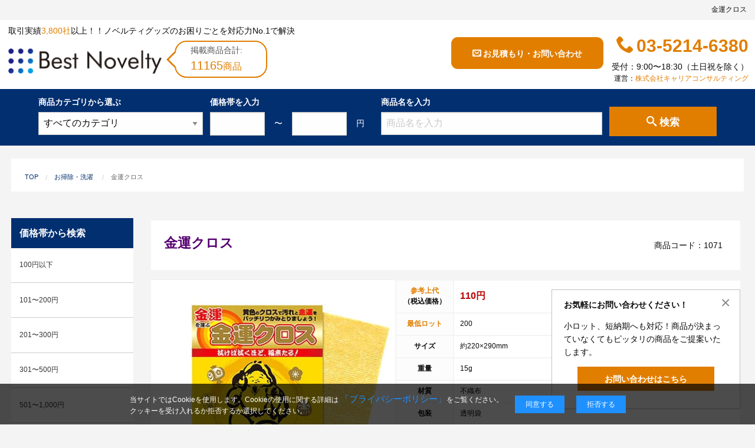

--- FILE ---
content_type: text/html; charset=UTF-8
request_url: https://best-novelty.jp/category/products/?item_id=8522
body_size: 14380
content:

<!doctype html>
<html class="no-js" lang="ja">
<head>
  <meta charset="utf-8" />
  <meta http-equiv="x-ua-compatible" content="ie=edge">
  <meta property="og:type" content="article">
  <meta property="og:image" content="">
  <meta property="og:url" content="//best-novelty.jp/category/products/?item_id=8522">
  <!-- 20251217 タイトルの改善 -->
  <meta property="og:title" content="ノベルティグッズ・ギフト・販促品の制作・名入れなら「ベストノベルティ」 ｜ 金運クロス">
  <!-- //20251217 タイトルの改善 -->
  <meta property="og:description" content="引っ越しや新年度のお掃除で金運アップ!人気の縁起物グッズです。/参考上代：100円(税抜)/最低ロット：200">
  <meta property="og:site_name" content="ベストノベルティ">
  <!--<meta property="og:locale" content="ja_JP">-->
  <meta property="fb:app_id" content="1127285664024696">
  <meta name="viewport" content="width=device-width, initial-scale=1.0" />
  <meta name="description" content="引っ越しや新年度のお掃除で金運アップ!人気の縁起物グッズです。/参考上代：100円(税抜)/最低ロット：200">
  <meta name="keywords" content="キャリアコンサルティング,ピタックリーン,これいい和,パンの缶詰,ファイヤーセーブ">
    <!-- 20251217 タイトルの改善 -->
  <title>金運クロス | ノベルティグッズ・ギフト・販促品の制作・名入れなら「ベストノベルティ」</title>
  <!-- //20251217 タイトルの改善 -->
  <link rel="canonical" href="https://best-novelty.jp/category/products/?item_id=8522" />
  <!-- Compressed CSS -->
  <link rel="stylesheet" href="https://cdnjs.cloudflare.com/ajax/libs/foundation/6.3.1-rc1/css/foundation.min.css" integrity="sha256-itWEYdFWzZPBG78bJOOiQIn06QCgN/F0wMDcC4nOhxY=" crossorigin="anonymous" />
  <link rel="stylesheet" href="/css/app.css?1739" />
  <link rel="stylesheet" type="text/css" href="/css/menu.css?33">
  <link rel="stylesheet" type="text/css" href="//cdn.jsdelivr.net/npm/slick-carousel@1.8.1/slick/slick.css"/>
    <link rel="stylesheet" href="https://cdnjs.cloudflare.com/ajax/libs/Swiper/7.3.3/swiper-bundle.min.css" />
  <script type="application/ld+json">
{
"@context": "http://schema.org",
"@type": "SiteNavigationElement",
"hasPart": [
{"@type": "WebPage","name": "トップページ",
"url": "https://best-novelty.jp/"},
{"@type": "WebPage","name": "オリジナルノベルティ製作実績・お客様の声",
"url": "https://best-novelty.jp/works"},
{"@type": "WebPage","name": "納品までの流れ",
"url": "https://best-novelty.jp/guide/#flow"},
{"@type": "WebPage","name": "名入れについて",
"url": "https://best-novelty.jp/guide/#print"},
{"@type": "WebPage","name": "包装・熨斗について",
"url": "https://best-novelty.jp/guide/#package"},
{"@type": "WebPage","name": "ノベルティ製作お問い合わせ",
"url": "https://best-novelty.jp/contact"},
{"@type": "WebPage","name": "資料請求",
"url": "https://best-novelty.jp/contact/leaflet"},
{"@type": "WebPage","name": "貼付け型液晶画面クリーナー「ピタックリーン」",
"url": "https://best-novelty.jp/contents/pita-clean"},
{"@type": "WebPage","name": "人気ノベルティランキング",
"url": "https://best-novelty.jp/ranking"},
{"@type": "WebPage","name": "ベストノベルティブログ",
"url": "https://best-novelty.jp/blog"},
{"@type": "WebPage","name": "よくあるご質問",
"url": "https://best-novelty.jp/faq"},
{"@type": "WebPage","name": "ノベルティグッズ用語辞典「ノベペディア」",
"url": "https://best-novelty.jp/novepedia"},
{"@type": "WebPage","name": "弊社で制作したデザインデータに関して",
"url": "https://best-novelty.jp/design"},
{"@type": "WebPage","name": "サイトマップ",
"url": "https://best-novelty.jp/sitemap"},
{"@type": "WebPage","name": "100円以下のノベルティ グッズ",
"url": "https://best-novelty.jp/result/?min=-2&max=100"},
{"@type": "WebPage","name": "101〜200円のノベルティ グッズ",
"url": "https://best-novelty.jp/result/?min=101&max=200"},
{"@type": "WebPage","name": "201〜300円のノベルティ グッズ",
"url": "https://best-novelty.jp/result/?min=201&max=300"},
{"@type": "WebPage","name": "301〜500円のノベルティ グッズ",
"url": "https://best-novelty.jp/result/?min=301&max=500"},
{"@type": "WebPage","name": "501〜1,000円のノベルティ グッズ",
"url": "https://best-novelty.jp/result/?min=501&max=1000"},
{"@type": "WebPage","name": "1,001〜2,000円のノベルティ グッズ",
"url": "https://best-novelty.jp/result/?min=1001&max=2000"},
{"@type": "WebPage","name": "2,001〜5,000円のノベルティ グッズ",
"url": "https://best-novelty.jp/result/?min=2001&max=5000"},
{"@type": "WebPage","name": "5,001円以上のノベルティ グッズ",
"url": "https://best-novelty.jp/result/?min=5001&max=-2"},
{"@type": "WebPage","name": "オープン価格のノベルティ グッズ",
"url": "https://best-novelty.jp/result/?min=-1&max=-1"},
{"@type": "WebPage","name": "食品・グルメノベルティ グッズ",
"url": "https://best-novelty.jp/category/?cat_id=20"},
{"@type": "WebPage","name": "生活用品ノベルティ グッズ",
"url": "https://best-novelty.jp/category/?cat_id=40"},
{"@type": "WebPage","name": "PC・モバイル用品ノベルティ グッズ",
"url": "https://best-novelty.jp/category/?cat_id=70"},
{"@type": "WebPage","name": "ステーショナリー関連ノベルティ グッズ",
"url": "https://best-novelty.jp/category/?cat_id=60"},
{"@type": "WebPage","name": "バッグ・ファッションノベルティ グッズ",
"url": "https://best-novelty.jp/category/?cat_id=80"},
{"@type": "WebPage","name": "美容・健康ノベルティ グッズ",
"url": "https://best-novelty.jp/category/?cat_id=90"},
{"@type": "WebPage","name": "装飾・イベントノベルティ グッズ",
"url": "https://best-novelty.jp/category/?cat_id=100"},
{"@type": "WebPage","name": "おもしろグッズ・玩具ノベルティ グッズ",
"url": "https://best-novelty.jp/category/?cat_id=110"},
{"@type": "WebPage","name": "季節商品ノベルティ グッズ",
"url": "https://best-novelty.jp/category/?cat_id=130"},
{"@type": "WebPage","name": "エコロジー（環境にやさしい商品）ノベルティ グッズ",
"url": "https://best-novelty.jp/category/?cat_id=10"},
{"@type": "WebPage","name": "フルカラー印刷商品",
"url": "https://best-novelty.jp/category/?cat_id=178"},
{"@type": "WebPage","name": "伝統工芸品ノベルティ グッズ",
"url": "https://best-novelty.jp/category/?cat_id=9"},
{"@type": "WebPage","name": "周年記念品ノベルティ グッズ",
"url": "https://best-novelty.jp/category/?cat_id=170"},
{"@type": "WebPage","name": "小ロットノベルティ グッズ",
"url": "https://best-novelty.jp/category/?cat_id=179"},
{"@type": "WebPage","name": "採用装飾ツールノベルティ グッズ",
"url": "https://best-novelty.jp/category/?cat_id=182"},
{"@type": "WebPage","name": "ねこアイテムノベルティ グッズ",
"url": "https://best-novelty.jp/category/?cat_id=181"},
{"@type": "WebPage","name": "フェスノベルティ グッズ",
"url": "https://best-novelty.jp/category/?cat_id=187"},
{"@type": "WebPage","name": "オープンキャンパスノベルティ グッズ",
"url": "https://best-novelty.jp/category/?cat_id=188"},
{"@type": "WebPage","name": "これいい和オリジナルノベルティ グッズ",
"url": "https://best-novelty.jp/category/?cat_id=189"},
{"@type": "WebPage","name": "SDGｓ・サスティナブルノベルティ グッズ",
"url": "https://best-novelty.jp/category/?cat_id=194"},
{"@type": "WebPage","name": "カタログギフトノベルティ グッズ",
"url": "https://best-novelty.jp/category/?cat_id=196"}
]}</script>
  <!-- Google tag (gtag.js) -->
  <script async src="https://www.googletagmanager.com/gtag/js?id=G-XDV542M5JK"></script>
  <script>
    window.dataLayer = window.dataLayer || [];
    function gtag(){dataLayer.push(arguments);}
    gtag('js', new Date());

    gtag('config', 'G-XDV542M5JK');
  </script>
  <!-- Google Tag Manager -->
  <script>(function(w,d,s,l,i){w[l]=w[l]||[];w[l].push({'gtm.start':
  new Date().getTime(),event:'gtm.js'});var f=d.getElementsByTagName(s)[0],
  j=d.createElement(s),dl=l!='dataLayer'?'&l='+l:'';j.async=true;j.src=
  'https://www.googletagmanager.com/gtm.js?id='+i+dl;f.parentNode.insertBefore(j,f);
  })(window,document,'script','dataLayer','GTM-WLTWVW7D');</script>
  <!-- End Google Tag Manager -->
</head>
<style type="text/css">
.readmore-button-box {
   text-align: center;
   background-image: linear-gradient( 180deg, rgba(255,255,255,0.5), white );   /* 上から下へ：[白色半透明]から[白色]へグラデーション */
   padding-top: 4.5em;   /* ボタンの上側でグラデーションを見せる距離(長さ) */
   margin-top: -6.5em;   /* ボックスを上側に重ねる距離(長さ) */
   position: relative;   /* ボックス全体を上に重ねるために必要 */
}</style>
<link rel="stylesheet" href="/blog/blog.css?54" />
  <body>
     <h1 class="show-for-medium top_text text-right">
   金運クロス</h1>
 <div id="header">
  <div class="row small-collapse">
    <div class="large-5 medium-5 columns head_tittle small-8">
      <p class="show-for-medium">取引実績<span class="orange">3,800社</span>以上！！ノベルティグッズのお困りごとを対応力No.1で解決</p>
      <p class="show-for-small-only">ノベルティグッズのお困りごとを対応力No.1で解決</p>
      <div class="clearfix">
        <p id="top_logo"><a href="/">ベストノベルティ - Best Novelty</a></p>
        <div class="balloon2-left show-for-large">
          <div class="inner-ballon">
            <p>掲載商品合計:</p><p class="orange">11165<small>商品</small></p>
          </div>
        </div>
      </div>
    </div>
    <div class="large-7 medium-7 columns text-right head_contact end small-4">
      <div class="float-right">
        <div class="clearfix">
          <div id="head_button" class="float-left">
            <a href="/contact" class="button expanded radius show-for-medium"><i class="fa icon-envelop"></i>お見積もり・お問い合わせ</a>
            <a href="/contact" class="button expanded radius show-for-small-only">お問い合わせ</a>
            <a href="tel:03-5214-6380" class="button expanded radius show-for-small-only"><i class="fa icon-phone"></i>電話する</a>
          </div>
          <div id="head_infobar" class="float-right show-for-large">
            <p id="top_tel"><b><i class="fa icon-phone"></i>03-5214-6380</b></p>
            <p id="head_info" class="text-right">受付：9:00〜18:30（土日祝を除く）</p>
            <p id="head_company" class="text-right">運営：<a href="https://c-consul.co.jp/" target="_blank">株式会社キャリアコンサルティング</a></p>
          </div>
        </div>
        </div>
      </div>
    </div>
   </div>
  <form id="head_search" method="post" action="">
   <div class="row show-for-medium">
     <div class="large-11 medium-centered columns">
       <div class="columns large-3 medium-3 hide-for-small-only">
         <p>商品カテゴリから選ぶ</p>
         <select id="head_search_select" name="head_search_select">
          <option value="all">すべてのカテゴリ</option>
          <optgroup label="食品・グルメ">
          <option value="20">食品・グルメすべて</option>
          <option value="21">食材</option>
          <option value="22">麺類</option>
                                   <option value="23">
                                    パン</option>
                                   <option value="24">
                                    飲料品</option>
                                   <option value="25">
                                    菓子・スイーツ</option>
                                   <option value="26">
                                    調味料</option>
                                   <option value="27">
                                    レトルト</option>
                                   <option value="28">
                                    副食品</option>
                                        <optgroup label="生活用品">
          <option value="40">生活用品すべて</option>
                                                 <option value="41">
                                    バス・洗面用品</option>
                                   <option value="42">
                                    お掃除・洗濯</option>
                                   <option value="43">
                                    タオル</option>
                                   <option value="44">
                                    メディカル用品</option>
                                   <option value="45">
                                    ティッシュ</option>
                                   <option value="46">
                                    キッチン用品</option>
                                   <option value="47">
                                    マグカップ・ボトル関連</option>
                                   <option value="48">
                                    傘・雨具</option>
                                   <option value="49">
                                    防犯・防災</option>
                                   <option value="50">
                                    リビング</option>
                                   <option value="51">
                                    電化製品・時計</option>
                                   <option value="52">
                                    ライター・マッチ</option>
                                   <option value="53">
                                    レジャー・アウトドア</option>
                                   <option value="54">
                                    トラベル</option>
                                   <option value="55">
                                    涼感・あったかグッズ</option>
                                   <option value="57">
                                    その他生活雑貨</option>
                                    <option value="191">
                                    手ぬぐい</option>
                                        <optgroup label="PC・モバイル用品">
          <option value="70">PC・モバイル用品すべて</option>
                                                 <option value="71">
                                    パソコン周辺グッズ</option>
                                   <option value="72">
                                    モバイル関連グッズ</option>
                                   <option value="73">
                                    携帯ストラップ</option>
                                   <option value="74">
                                    クリーナー</option>
                                   <option value="75">
                                    キーホルダー</option>
                                        <optgroup label="ステーショナリー関連">
          <option value="60">ステーショナリー関連すべて</option>
                                                 <option value="61">
                                    ボールペン・マーカー</option>
                                   <option value="62">
                                    メモ・付箋</option>
                                   <option value="63">
                                    手帳・ノート</option>
                                   <option value="64">
                                    ファイル・バインダー</option>
                                   <option value="65">
                                    その他文具</option>
                                   <option value="66">
                                    オフィス関連用品</option>
                                   <option value="67">
                                    カレンダー</option>
                                        <optgroup label="バッグ・ファッション">
          <option value="80">バッグ・ファッションすべて</option>
                                                 <!-- 20250717 カテゴリー名改善 -->
                                                 <option value="81">
                                    エコバッグ・コットンバッグ・紙袋</option>
                                    <!-- //20250717 カテゴリー名改善 -->
                                   <option value="82">
                                    ファッション雑貨</option>
                                   <!-- 20250717 カテゴリー名改善 -->
                                   <option value="83">
                                    Ｔシャツ・他ウェア</option>
                                    <!-- //20250717 カテゴリー名改善 -->
                                        <optgroup label="美容・健康">
          <option value="90">美容・健康すべて</option>
                                                 <option value="91">
                                    健康・癒しグッズ</option>
                                   <option value="92">
                                    美容・コスメグッズ</option>
                                        <optgroup label="装飾・イベント">
          <option value="100">装飾・イベントすべて</option>
                                                 <option value="101">
                                    装飾什器</option>
                                   <option value="102">
                                    オリジナル装飾ツール</option>
                                   <option value="103">
                                    既成装飾ツール</option>
                                   <option value="104">
                                    記念品・贈答品</option>
                                        <optgroup label="おもしろグッズ・玩具">
          <option value="110">おもしろグッズ・玩具すべて</option>
                                                 <option value="6">
                                    おもしろグッズ</option>
                                   <option value="111">
                                    玩具</option>
                                        <optgroup label="季節商品">
          <option value="130">季節商品すべて</option>
                                                 <option value="131">
                                    春</option>
                                   <option value="132">
                                    夏</option>
                                   <option value="133">
                                    秋</option>
                                   <option value="134">
                                    冬</option>
                                   <option value="135">
                                    正月</option>
                                   <option value="136">
                                    バレンタイン</option>
                                   <option value="137">
                                    ハロウィン</option>
                                    <option value="183">
                                     ホワイトデー</option>
                                     <option value="190">
                                    ブランケット</option>
          <optgroup label="エコロジー商品">
            <option value="10">エコロジー商品すべて</option>
          <optgroup label="伝統工芸品">
            <option value="9">伝統工芸品すべて</option>
          <optgroup label="フルカラー印刷商品">
            <option value="178">フルカラー印刷商品すべて</option>
          <optgroup label="周年記念品">
            <option value="170">周年記念品すべて</option>
          <optgroup label="小ロット">
            <option value="170">小ロットすべて</option>
          <optgroup label="採用装飾ツール">
            <option value="182">採用装飾ツールすべて</option>
          <optgroup label="ねこアイテム">
            <option value="181">ねこアイテムすべて</option>
          <optgroup label="フェスグッズ">
            <option value="187">フェスグッズすべて</option>
          <optgroup label="オープンキャンパス">
            <option value="188">オープンキャンパスすべて</option>
          <optgroup label="これいい和オリジナルノベルティ">
            <option value="189">これいい和オリジナルノベルティすべて</option>
          <optgroup label="SDGｓノベルティ">
            <option value="194">SDGｓノベルティすべて</option>
          <optgroup label="カタログギフト">
            <option value="196">カタログギフトすべて</option>
      </select>
       </div>
       <div class="columns large-3 medium-4 hide-for-small-only">
          <p>価格帯を入力</p>
         <div class="input-group">
           <input name="head_search_min" type="text" value="" class="input-group-field validate[optional,custom[integer]]" aria-label="Search-price-start">
           <span class="input-group-label">〜</span>
           <input name="head_search_max" type="text" value="" class="input-group-field validate[optional,custom[integer]]" aria-label="Search-price-end">
           <span class="input-group-label">円</span>
         </div>
       </div>
       <div class="columns large-4 medium-3 small-9">
         <p class="float-left">商品名を入力</p>
         <!--
         <div class="float-left" style="margin-left: .88rem;margin-top:.28rem;">
           <input type="radio" id="search-and" name="search_type" value="and" checked="checked" />
           <label for="search-and" style="color:#fff;">AND</label>
         </div>
         <div class="float-left" style="margin-top:.28rem;">
           <input type="radio" id="search-or" name="search_type" value="or" />
           <label for="search-or" style="color:#fff;">OR</label>
         </div>
       -->
         <input name="head_search_product" type="text" value="" placeholder="商品名を入力" aria-label="Search-product">
       </div>
       <div class="columns large-2 medium-2 small-3">
         <button id="head_search_submit" type='submit' name='head_search_submit' class="button expanded" value='検索' aria-label="Search-button"><i class="fa icon-search"></i>検索</button>
       </div>
     </div>
   </div>
  </form>

    <div class="row">
      <div id="breadcrumbs" class="hide-for-small-only">
 <div class="row">
     <nav role="navigation">
       <ul class="breadcrumbs">
         <li><a href="/">TOP</a></li>
                  <li><a href="/category/?cat_id=42">お掃除・洗濯</a></l1>
                   <li class="disabled">金運クロス</li>
       </ul>
     </nav>
   </div>
</div>

    <!-- メイン部分 -->
    <div id="main" class="medium-9 large-10 medium-push-3 large-push-2 columns">
        
        <div id="one_product" class="card">
          <div class="card-divider clearfix">
            <h2 id="product_tittle" class="float-left">金運クロス</h2>
            <span class="float-right">商品コード：1071</span>
          </div>
          <div class="row medium-collapse">
            <div class="card-section medium-5 columns">
                            <div class="swiper">
                <div class="swiper-wrapper">
                                      <div class="swiper-slide">
                        <img src="/image_file/8522_1.gif" width="533" height="533" alt="金運クロス">
                      </div>
                                </div>
                              </div>
            </div>
            <div class="card-section medium-7 columns">
              <table>
                <tr>
                  <th><a href="/novepedia/#a-005" target="_blank">参考上代</a><br>（税込価格）</th>
                  <td><p class="price">110円</p></td>
                </tr>
                <tr>
                  <th><a href="/novepedia/#a-004" target="_blank">最低ロット</a></th>
                  <td>200</td>
                </tr>
                                <tr>
                  <th>サイズ</th>
                  <td>約220×290mm</td>
                </tr>
                                <tr>
                  <th>重量</th>
                  <td>15g</td>
                </tr>
                                <tr>
                  <th>材質</th>
                  <td>不織布</td>
                </tr>
                                <tr>
                  <th>包装</th>
                  <td>透明袋</td>
                </tr>
                                <tr>
                  <th><a href="/novepedia/#b-017" target="_blank">名入れ</a></th>
                  <td>台紙下部:60×10mm</td>
                </tr>
                                <tr>
                  <th>コメント</th>
                  <td>
                                          <p>引っ越しや新年度のお掃除で金運アップ!人気の縁起物グッズです。</p>
                                      </td>
                </tr>
                                <tr>
                  <th>関連カテゴリ</th>
                  <td>
                                          <p>
                      <a href="/category/?cat_id=135">
                        正月                      </a></p>
                                          <p>
                      <a href="/category/?cat_id=42">
                        お掃除・洗濯                      </a></p>
                                      </td>
              </table>
            </div>
          </div>
        <div class="small-10 small-centered columns">
                    <b><a href="/contact/?item_id=8522" class="button expanded large">この商品を問い合わせする</a></b>
                <br class="show-for-small-only">
          <a href="tel:03-5214-6380" class="button expanded radius secondary  show-for-small-only"><i class="fa icon-phone"></i>電話で問い合わせする</a>
        </div>
        </div>
                  <div id="bottom_category2" class="row panel columns">
            <h2>お掃除・洗濯ノベルティについて</h2>
            <div class="row columns">
              <p>このカテゴリーでは、オフィス・ご家庭問わず、掃除や洗濯などに使うタオル・クリーナー、洗剤、エチケットブラシ等のお掃除用品・洗濯用品に関するノベルティや商品を掲載しています。
お掃除グッズや洗濯用品のノベルティや商品をお探しの方向けのカテゴリーです。</p><br>
              <p><b>お掃除・洗濯ノベルティ関連商品</b></p>
              <ul class="row clearfix">
                                                    <li class="columns large-6 float-left"><a href="/category/products/?item_id=16239">
                        <img data-src="/image_file/16239_1.jpg" alt="フィルムフック タオルホルダー タワー" width="80" height="60" class="float-left lazyload">
                        <p class="float-left">
                        <b>フィルムフック タオルホルダー タワー</b></p><br>
                        <p class="float-left price">参考上代：1,100円<small>［税込］</small></p></a>
                    </li>
                                                      <li class="columns large-6 float-left"><a href="/category/products/?item_id=16238">
                        <img data-src="/image_file/16238_1.jpg" alt="フィルムフックキッチンペーパーホルダー タワー" width="80" height="60" class="float-left lazyload">
                        <p class="float-left">
                        <b>フィルムフックキッチンペーパーホルダー タワー</b></p><br>
                        <p class="float-left price">参考上代：1,980円<small>［税込］</small></p></a>
                    </li>
                                                      <li class="columns large-6 float-left"><a href="/category/products/?item_id=16234">
                        <img data-src="/image_file/16234_1.jpg" alt="片手で出せるフィルムフックディスペンサー タワー" width="80" height="60" class="float-left lazyload">
                        <p class="float-left">
                        <b>片手で出せるフィルムフックディスペンサー タワー</b></p><br>
                        <p class="float-left price">参考上代：1,650円<small>［税込］</small></p></a>
                    </li>
                                                      <li class="columns large-6 float-left"><a href="/category/products/?item_id=16226">
                        <img data-src="/image_file/16226_1.jpg" alt="ボックス入り 不織布クロス 25枚" width="80" height="60" class="float-left lazyload">
                        <p class="float-left">
                        <b>ボックス入り 不織布クロス 25枚</b></p><br>
                        <p class="float-left price">参考上代：330円<small>［税込］</small></p></a>
                    </li>
                                                      <li class="columns large-6 float-left"><a href="/category/products/?item_id=16222">
                        <img data-src="/image_file/16222_1.jpg" alt="リル バンブーキッチンペーパー 10枚入" width="80" height="60" class="float-left lazyload">
                        <p class="float-left">
                        <b>リル バンブーキッチンペーパー 10枚入</b></p><br>
                        <p class="float-left price">参考上代：50円<small>［税込］</small></p></a>
                    </li>
                                                      <li class="columns large-6 float-left"><a href="/category/products/?item_id=15933">
                        <img data-src="/image_file/15933_1.jpg" alt="水切りネット 5枚" width="80" height="60" class="float-left lazyload">
                        <p class="float-left">
                        <b>水切りネット 5枚</b></p><br>
                        <p class="float-left price">参考上代：72円<small>［税込］</small></p></a>
                    </li>
                                                      <li class="columns large-6 float-left"><a href="/category/products/?item_id=15929">
                        <img data-src="/image_file/15929_1.jpg" alt="車用ポリ袋 15枚" width="80" height="60" class="float-left lazyload">
                        <p class="float-left">
                        <b>車用ポリ袋 15枚</b></p><br>
                        <p class="float-left price">参考上代：165円<small>［税込］</small></p></a>
                    </li>
                                                      <li class="columns large-6 float-left"><a href="/category/products/?item_id=15894">
                        <img data-src="/image_file/15894_1.jpg" alt="ハンディローラークリーナー" width="80" height="60" class="float-left lazyload">
                        <p class="float-left">
                        <b>ハンディローラークリーナー</b></p><br>
                        <p class="float-left price">参考上代：550円<small>［税込］</small></p></a>
                    </li>
                                                      <li class="columns large-6 float-left"><a href="/category/products/?item_id=15892">
                        <img data-src="/image_file/15892_1.jpg" alt="シミ取りキング(ペンタイプ)" width="80" height="60" class="float-left lazyload">
                        <p class="float-left">
                        <b>シミ取りキング(ペンタイプ)</b></p><br>
                        <p class="float-left price">参考上代：880円<small>［税込］</small></p></a>
                    </li>
                                                      <li class="columns large-6 float-left"><a href="/category/products/?item_id=15817">
                        <img data-src="/image_file/15817_1.jpg" alt="リル 再生PETお掃除クロス3枚セット" width="80" height="60" class="float-left lazyload">
                        <p class="float-left">
                        <b>リル 再生PETお掃除クロス3枚セット</b></p><br>
                        <p class="float-left price">参考上代：440円<small>［税込］</small></p></a>
                    </li>
                              </ul>
              <p class="text-right">
                <a href="/category/?cat_id=42">「お掃除・洗濯」ノベルティ商品をもっと見る</a>
              </p>
            </div>
          </div>
        
                                                <div id="bottom_contact" class="row panel">
  <div class="clearfix">
    <h3 class="float-left">ノベルティのお問い合わせ</h3>
    <p class="float-right hide-for-small-only">お見積もり・ご注文など電話・FAXでも受け付けています</p>
  </div>
  <div id="bottom_field" class="row">
    <div class="columns medium-5">
      <p>ノベルティに関するご質問や名入れに関するご質問など、ご不明点がございましたらお気軽にお問い合わせください。</p>
      <div class="large-10 small-centered columns margintop1">
        <a href="/contact" class="button expanded large"><i class="fa icon-envelop"></i>お問い合わせフォーム</a>
      </div>
    </div>
    <div class="columns medium-1"></div>
    <div class="columns medium-6 large-6">
      <p>お電話でのお問い合わせ（平日 9:00〜18:30）</p>
      <h4 class="text-center"><i class="fa icon-phone"></i>03-5214-6380</h4>
      <p>FAXでのお問い合わせ</p>
      <h4 class="text-center"><i class="fa icon-printer"></i>03-5214-6383</h4>
    </div>
  </div>
</div>

<!-- 20250114 選ばれる理由の重複 -->
<!--start 20240919 追加 商品詳細ページに選ばれる理由の追加-->
<!-- <div id="bottom_advantage" class="blue_column row panel columns">
  <h3>ベストノベルティが選ばれる理由</h3>
  <div class="columns">
    <h4>（１）1件1件に対して専任の営業担当が付く</h4>
    <p>専任の営業担当がお客様のご要望に合わせ、しっかりとサポートをさせていただきます。過去に他社のノベルティ業者30社にお断りされたという企業様の案件をベストノベルティにて納品をさせていただき、喜んでいただいた実績もございます。そのため、他社のノベルティ業者さんがやれないという案件や短納期案件に関しても、できる限り可能性を追求させていただきます。</p>
    <h4>（２）社内デザイナーがおり臨機応変な対応可能</h4>
    <p>冊子やカタログも含め、デザインに関するお困りごとにも対応することが出来ます。</p>
  </div>
</div> -->
<!--end 20240919 追加 商品詳細ページに選ばれる理由の追加-->
<!-- //20250114 選ばれる理由の重複 -->

<div id="bottom_faq" class="blue_column row panel columns">
  <h3>よくあるご質問</h3>
  <div class="columns">
    <h4>Q：納期が短くても対応していただけますか？</h4>
    A：ベストノベルティは短納期に自信があります。他社では断られてもベストノベルティでは実現可能な場合もございます。お気軽にご相談ください。
    <div class="readmore-wrap clearfix">
      <input id="btn3" class="readmore-check float-right" type="checkbox">
      <label class="readmore-btn" for="btn3"></label>
      <div class="readmore-text">
        <h4>Q：名入れするには何が必要になりますか？</h4>
        A：名入れのためのデータを作成する必要があります。Adobe illustratorのaiファイルをお持ちであれればそのまま入稿できる場合がございます。どのようなデータをお持ちなのかご連絡ください。
        <h4>Q：ウェブサイトに掲載されていないオリジナルのノベルティを製作したいのですが可能ですか？</h4>
        A：多数の協力会社があり、数多くの実績もございます。ご希望内容に合ったカスタマイズが可能です。お気軽にご相談ください。
        <br>
        <p class="text-right"><a href="/faq">よくあるご質問をもっとみる</a></p>
      </div>
    </div>
  </div>
</div>
<div id="bottom_flow" class="blue_column row panel columns">
  <h3>納品までの流れ</h3>
  <div class="columns">
    <h4>1.目的・予算・商品などを決める</h4>
    まずは、目的、予算などをご相談ください。 ご利用の目的に沿った商品を弊社からご提案します。
    <div class="readmore-wrap clearfix">
      <input id="btn4" class="readmore-check float-right" type="checkbox">
      <label class="readmore-btn" for="btn4"></label>
      <div class="readmore-text">
        <h4>2.仕様の決定・お見積</h4>
        商品の色や名入れの色数・包装形態など詳細を決めます。仕様が決まった段階でお見積を弊社からお出しします。
        <h4>3.発注・データ入稿</h4>
        お見積書を元に、製作が決定しましたら、ご注文書をお送りします。名入れに必要なデータをご入稿頂き、名入れイメージをデータでご確認いただきます。
        <h4>4.納品</h4>
        名入れをする場合は、データのご入稿後３週間程度で納品となります。
        <br>
        <p class="text-right"><a href="/guide">ご利用ガイドをもっとみる</a></p>
      </div>
    </div>
  </div>
</div>
<div id="bottom_info" class="blue_column row panel columns">
  <h3>支払い、送料、返品・交換について</h3>
  <div class="columns">
    <h4>支払い方法</h4>
    お支払いは原則として銀行振込でお願いいたします。発注後請求書をお送りしますので、指定の振込口座にご入金ください。振込先は請求書に記載いたします。
    <h4>送料</h4>
    納品先により送料がかかります。また複数先納品の場合は分納手数料が変わります。別途お見積りさせていただきます。
    <h4>返品・交換について</h4>
    お客様のご都合による返品・交換はお受けできませんので予めご了承ください｡商品の発送には万全の注意を払っておりますが、万一、破損・不良品が発生した場合、返品・交換を承ります。
  </div>
</div>      </div>
      <!-- サイド部分 -->
      <div id="side_category2" class="medium-3 large-2 medium-pull-9 large-pull-10 columns">
          <nav>
  <h3>価格帯から検索</h3>
  <ul>
    <li><a href="/result?min=-2&amp;max=100">100円以下</a></li>
    <li><a href="/result?min=101&amp;max=200">101〜200円</a></li>
    <li><a href="/result?min=201&amp;max=300">201〜300円</a></li>
    <li><a href="/result?min=301&amp;max=500">301〜500円</a></li>
    <li><a href="/result?min=501&amp;max=1000">501〜1,000円</a></li>
    <li><a href="/result?min=1001&amp;max=2000">1,001〜2,000円</a></li>
    <li><a href="/result?min=2001&amp;max=5000">2,001〜5,000円</a></li>
    <li><a href="/result?min=5001&amp;max=-2">5,001円以上</a></li>
    <li><a href="/result?min=-1&amp;max=-1">オープン価格</a></li>
  </ul>
  <h3>カテゴリから検索</h3>
  <ul>
    <!-- 20250717 サイドメニュー変更 -->
    <li class="has-child">
      <a href="#menu80">バッグ・ファッション</a>
      <ul>
        <!-- 20250717 カテゴリー名改善 -->
        <li><a href="/category/?cat_id=81">エコバッグ・コットンバッグ・紙袋</a></li>
        <!-- //20250717 カテゴリー名改善 -->
        <li><a href="/category/?cat_id=82">ファッション雑貨</a></li>
        <!-- 20250717 カテゴリー名改善 -->
        <li><a href="/category/?cat_id=83">Ｔシャツ・他ウェア</a></li>
        <!-- //20250717 カテゴリー名改善 -->
      </ul>
    </li>
    <li><a href="/category/?cat_id=61">ボールペン・マーカー</a></li>
    <li><a href="/category/?cat_id=62">メモ・付箋</a></li>
    <li><a href="/category/?cat_id=47">マグカップ・ボトル関連</a></li>
    <li><a href="/category/?cat_id=43">タオル</a></li>
    <li><a href="/category/?cat_id=75">キーホルダー</a></li>
    <!-- //20250717 サイドメニュー変更 -->
    <li class="has-child">
      <a href="#menu20">食品・グルメ</a>
        <ul>
          <li><a href="/category/?cat_id=21">食材</a></li>
          <li><a href="/category/?cat_id=22">麺類</a></li>
          <li><a href="/category/?cat_id=23">パン</a> </li>
          <li><a href="/category/?cat_id=24">飲料品</a></li>
          <li><a href="/category/?cat_id=25">菓子・スイーツ</a></li>
          <li><a href="/category/?cat_id=26">調味料</a></li>
          <li><a href="/category/?cat_id=27">レトルト</a></li>
          <li><a href="/category/?cat_id=28">副食品</a></li>
        </ul>
    </li>
    <li class="has-child">
      <a href="#menu40">生活用品</a>
      <ul>
        <li><a href="/category/?cat_id=41">バス・洗面用品</a></li>
        <li><a href="/category/?cat_id=42">お掃除・洗濯</a></li>
        <li><a href="/category/?cat_id=44">メディカル用品</a></li>
        <li><a href="/category/?cat_id=45">ティッシュ</a></li>
        <li><a href="/category/?cat_id=46">キッチン用品</a></li>
        <li><a href="/category/?cat_id=48">傘・雨具</a></li>
        <li><a href="/category/?cat_id=49">防犯・防災</a></li>
        <li><a href="/category/?cat_id=50">リビング</a></li>
        <li><a href="/category/?cat_id=51">電化製品・時計</a></li>
        <li><a href="/category/?cat_id=52">ライター・マッチ</a></li>
        <li><a href="/category/?cat_id=53">レジャー・アウトドア</a></li>
        <li><a href="/category/?cat_id=54">トラベル</a></li>
        <li><a href="/category/?cat_id=55">涼感・あったかグッズ</a></li>
        <li><a href="/category/?cat_id=191">手ぬぐい</a></li>
        <li><a href="/category/?cat_id=57">その他生活雑貨</a></li>
      </ul>
    </li>
    <li class="has-child">
      <a href="#menu70">PC・モバイル用品</a>
      <ul>
        <li><a href="/category/?cat_id=71">パソコン周辺グッズ</a></li>
        <li><a href="/category/?cat_id=72">モバイル関連グッズ</a></li>
        <li><a href="/category/?cat_id=73">携帯ストラップ</a></li>
        <li><a href="/category/?cat_id=74">クリーナー</a></li>
      </ul>
    </li>
    <li class="has-child">
      <a href="#menu60">ステーショナリー関連</a>
      <ul>
        <li><a href="/category/?cat_id=63">手帳・ノート</a></li>
        <li><a href="/category/?cat_id=64">ファイル・バインダー</a></li>
        <li><a href="/category/?cat_id=65">その他文具</a></li>
        <li><a href="/category/?cat_id=66">オフィス関連用品</a></li>
        <li><a href="/category/?cat_id=67">カレンダー</a></li>
      </ul>
    </li>
    <li class="has-child">
      <a href="#menu90">美容・健康</a>
      <ul>
        <li><a href="/category/?cat_id=91">健康・癒しグッズ</a></li>
        <li><a href="/category/?cat_id=92">美容・コスメグッズ</a></li>
      </ul>
    </li>
    <li class="has-child">
      <a href="#menu100">装飾・イベント</a>
      <ul>
        <li><a href="/category/?cat_id=101">装飾什器</a></li>
        <li><a href="/category/?cat_id=102">オリジナル装飾ツール</a></li>
        <li><a href="/category/?cat_id=103">既成装飾ツール</a></li>
        <li><a href="/category/?cat_id=104">記念品・贈答品</a></li>
      </ul>
    </li>
    <li class="has-child">
      <a href="#menu110">おもしろグッズ・玩具</a>
      <ul>
        <li><a href="/category/?cat_id=6">おもしろグッズ</a></li>
        <li><a href="/category/?cat_id=111">玩具</a></li>
      </ul>
    </li>
    <li class="has-child">
      <a href="#menu130">季節商品</a>
      <ul>
        <li><a href="/category/?cat_id=131">春</a></li>
        <li><a href="/category/?cat_id=132">夏</a></li>
        <li><a href="/category/?cat_id=133">秋</a></li>
        <li><a href="/category/?cat_id=134">冬</a></li>
        <li><a href="/category/?cat_id=135">正月</a></li>
        <li><a href="/category/?cat_id=136">バレンタイン</a></li>
        <li><a href="/category/?cat_id=137">ハロウィン</a></li>
        <li><a href="/category/?cat_id=183">ホワイトデー</a></li>
        <li><a href="/category/?cat_id=190">ブランケット</a></li>
      </ul>
    </li>
    <li><a href="/category/?cat_id=10">エコロジー（環境にやさしい商品）</a></li>
    <li><a href="/category/?cat_id=178">フルカラー印刷商品</a></li>
    <li><a href="/category/?cat_id=9">伝統工芸品</a></li>
    <li><a href="/category/?cat_id=170">周年記念品</a></li>
    <li><a href="/category/?cat_id=179">小ロット</a></li>
    <li><a href="/category/?cat_id=182">採用装飾ツール</a></li>
    <li><a href="/category/?cat_id=181">ねこアイテム</a></li>
    <li><a href="/category/?cat_id=187">フェスグッズ</a></li>
    <li><a href="/category/?cat_id=188">オープンキャンパス</a></li>
    <li><a href="/category/?cat_id=189">これいい和オリジナルノベルティ</a></li>
    <li><a href="/category/?cat_id=194">SDGｓノベルティ</a></li>
    <li><a href="/category/?cat_id=196">カタログギフト</a></li>
    <li><a href="/category/?cat_id=228">おしゃれ<span class="text-right alert"><small>New</small></span></a></li>
    <li><a href="/category/">カテゴリ一覧</a></li>
  </ul>
  <a href="/guide" class="button expanded show-for-medium"><i class="fa icon-book"></i>ご利用ガイド</a>
  <a href="/faq" class="button expanded show-for-medium"><i class="fa icon-notification"></i>よくあるご諮問</a>
  <a href="/design" class="button expanded show-for-medium"><i class="fa icon-book"></i>デザインデータに関して</a>
  <a href="/category/contents/pita-clean" class="banner text-center show-for-medium"><img class="lazyload show-for-medium" data-src="/img/pita.png" alt="人気ノベルティ・ピタックリーン" width="251" height="55"></a>
  <a href="/works" class="banner show-for-medium"><img class="lazyload" data-src="/img/works.png" alt="ノベルティ製作実績・お客様の声" width="750" height="200"></a>
  <a href="/novepedia" class="banner text-center show-for-medium"><img class="lazyload" data-src="/img/novepedia_side2.png" alt="ノベルティグッズ用語辞典「ノベペディア」" width="251" height="55"></a>
</nav>
        </div>

    </div><!-- トップrow -->

    <!-- フッター部分 -->
    <div class="clearfix">
  <div class="go_top wagara_back text-center">
    <a href="#">ページ上部へ</a>
  </div>
</div>
<footer> 
  <div class="row">
    <div class="large-3 medium-3 small-12 columns">
      <div class="comp">
        <br>
        <p>運営会社：<a href="//c-consul.co.jp/" target="_blank">株式会社キャリアコンサルティング</a></p>
        <p>〒101-0051 東京都千代田区神田神保町3-9</p>
        <p>幸保ビル6F</p>
        <p>→<a href="//c-consul.co.jp/company/access/" target="_blank">アクセス</a></p>
        <p>→<a href="//c-consul.co.jp/company/policy/" target="_blank">プライバシーポリシー</a></p>
      </div>
      <div class="license">
        <p>人材紹介事業 労働大臣許可番号：13-ユ-300003</p>
      </div>
    </div>
    <div class="footer_links large-9 medium-9 columns show-for-medium">
      <div class="medium-4 columns">
        <ul>
          <li><b><a href="/">トップページ</a></b></li>
          <li><a href="/works">オリジナルノベルティ製作実績・お客様の声</a></li>
          <li><a href="/guide/#flow">納品までの流れ</a></li>
          <li><a href="/guide/#print">名入れについて</a></li>
          <li><a href="/guide/#package">包装・熨斗について</a></li>
          <li><a href="/contact">ノベルティ製作お問い合わせ</a></li>
          <li><a href="/contact/leaflet">資料請求</a></li>
          <li><a href="/contents/pita-clean">貼付け型液晶画面クリーナー「ピタックリーン」</a></li>
          <li><a href="/ranking">人気ノベルティランキング</a></li>
          <li><a href="/blog">ベストノベルティブログ</a></li>
          <li><a href="/faq">よくあるご質問</a></li>
          <li><a href="/novepedia">ノベルティグッズ用語辞典「ノベペディア」</a></li>
          <li><a href="/design">弊社で制作したデザインデータに関して</a></li>
          <li><a href="/sitemap">サイトマップ</a></li>
        </ul>
      </div>
      <div class="medium-4 columns">
        <ul>
          <li><b>価格帯</b></li>
          <li><a href="/result?min=-2&amp;max=100">100円以下のノベルティ グッズ</a></li>
          <li><a href="/result?min=101&amp;max=200">101〜200円のノベルティ グッズ</a></li>
          <li><a href="/result?min=201&amp;max=300">201〜300円のノベルティ グッズ</a></li>
          <li><a href="/result?min=301&amp;max=500">301〜500円のノベルティ グッズ</a></li>
          <li><a href="/result?min=501&amp;max=1000">501〜1,000円のノベルティ グッズ</a></li>
          <li><a href="/result?min=1001&amp;max=2000">1,001〜2,000円のノベルティ グッズ</a></li>
          <li><a href="/result?min=2001&amp;max=5000">2,001〜5,000円のノベルティ グッズ</a></li>
          <li><a href="/result?min=5001&amp;max=-2">5,001円以上のノベルティ グッズ</a></li>
          <li><a href="/result?min=-1&amp;max=-1">オープン価格のノベルティ グッズ</a></li>
        </ul>
      </div>
      <div class="medium-4 columns">
        <ul>
          <li><b><a href="/category/">カテゴリ</a></b></li>
          <li><a href="/category/?cat_id=20">食品・グルメノベルティ グッズ</a></li>
          <li><a href="/category/?cat_id=40">生活用品ノベルティ グッズ</a></li>
          <li><a href="/category/?cat_id=70">PC・モバイル用品ノベルティ グッズ</a></li>
          <li><a href="/category/?cat_id=60">ステーショナリー関連ノベルティ グッズ</a></li>
          <li><a href="/category/?cat_id=80">バッグ・ファッションノベルティ グッズ</a></li>
          <li><a href="/category/?cat_id=90">美容・健康ノベルティ グッズ</a></li>
          <li><a href="/category/?cat_id=100">装飾・イベントノベルティ グッズ</a></li>
          <li><a href="/category/?cat_id=110">おもしろグッズ・玩具ノベルティ グッズ</a></li>
          <li><a href="/category/?cat_id=130">季節商品ノベルティ グッズ</a></li>
          <li><a href="/category/?cat_id=10">エコロジー（環境にやさしい商品）ノベルティ グッズ</a></li>
          <li><a href="/category/?cat_id=178">フルカラー印刷商品</a></li>
          <li><a href="/category/?cat_id=9">伝統工芸品ノベルティ グッズ</a></li>
          <li><a href="/category/?cat_id=170">周年記念品ノベルティ グッズ</a></li>
          <li><a href="/category/?cat_id=179">小ロットノベルティ グッズ</a></li>
          <li><a href="/category/?cat_id=182">採用装飾ツールノベルティ グッズ</a></li>
          <li><a href="/category/?cat_id=181">ねこアイテムノベルティ グッズ</a></li>
          <li><a href="/category/?cat_id=187">フェスノベルティ グッズ</a></li>
          <li><a href="/category/?cat_id=188">オープンキャンパスノベルティ グッズ</a></li>
          <li><a href="/category/?cat_id=189">これいい和オリジナルノベルティ グッズ</a></li>
          <li><a href="/category/?cat_id=194">SDGｓ・サスティナブルノベルティ グッズ</a></li>
          <li><a href="/category/?cat_id=196">カタログギフトノベルティ グッズ</a></li>
        </ul>
      </div>
    </div>
  </div>
  <div class="row">
    <div class="large-3 medium-3 small-6 columns float-left">
      <a href="//japan-novelty.jp/" target="_blank"><img class="lazyload" data-src="/img/japan-novelty.png" alt="これいい和" width="481" height="110"></a>
    </div>
    <div class="large-3 medium-3 small-6 columns float-left">
      <a href="http://medetaiwa.jp/" target="_blank"><img class="lazyload" data-src="/img/aniv_bnr.png" alt="周年記念コンサルティング" width="340" height="91"></a>
    </div>
  </div>
  <div class="row">
    <!-- 20250415 リンク設定 -->
    <p class="copy text-center">Copyright(C)<a href="/" style="text-decoration:none;">ノベルティグッズ・ギフト・記念品・販促品の制作なら「ベストノベルティ」</a> All rights reserved.</p>
    <!-- //20250415 リンク設定 -->
  </div>
</footer>
<div class="cookie-consent">
  <div class="cookie-text">
    当サイトではCookieを使用します。Cookieの使用に関する詳細は
    <span class="policy-link"><a href="https://c-consul.co.jp/company/policy/" target="_blank" >「プライバシーポリシー」</a></span>をご覧ください。<br>
    クッキーを受け入れるか拒否するか選択してください。
  </div>
  <div class="cookie-agree">同意する</div>
  <div class="cookie-reject">拒否する</div>
</div>
<div id="bottom_cotact_box" class="callout medium-5 large-3 float-right medium-centered columns show-for-medium" data-closable>
    <p><b>お気軽にお問い合わせください！</b></p>
  <p>小ロット、短納期へも対応！商品が決まっていなくてもピッタリの商品をご提案いたします。</p>
  <div class="text-center small-10 small-centered">
  <a href="/contact?item_id=8522" class="button expanded">お問い合わせはこちら</a></div>
  <button class="close-button" aria-label="Dismiss alert" type="button" data-close>
    <span aria-hidden="true">&times;</span>
  </button>
</div>
<link rel="stylesheet" href="/css/icomoon41418/style.css">
<link rel="stylesheet" href="//cdnjs.cloudflare.com/ajax/libs/motion-ui/1.1.1/motion-ui.min.css" />
<script src="//ajax.googleapis.com/ajax/libs/jquery/3.4.1/jquery.min.js"></script>
<script src="/js/menu.js?1"></script>
<script src="/js/jquery.lazyload.js"></script>
<script>
  $(function() {
    $('img.lazyload').lazyload({
      effect : 'fadeIn',
      effect_speed: 2000
    });
  });
  $(function(){
    $(".more").on("click", function() {
      $(this).toggleClass("on-click");
      $(".txt-hide").slideToggle(1000);
    });
  });
</script>
<script src="https://cdnjs.cloudflare.com/ajax/libs/Swiper/7.3.3/swiper-bundle.min.js"></script>
<script>
  var Swiper = new Swiper ('.swiper', {
    loop: true, speed: 600,  slidesPerView: 1,  direction: 'horizontal', effect: 'slide',
    autoplay: {delay: 3000, stopOnLast: false, disableOnInteraction: true },
    pagination: {el: '.swiper-pagination',},
    navigation: {nextEl: '.swiper-button-next', prevEl: '.swiper-button-prev', },
    scrollbar: {el: '.swiper-scrollbar', }
  });
  var Swiper = new Swiper ('.swiper1', {
    loop: true, speed: 600,  slidesPerView: 1,  direction: 'horizontal', effect: 'slide',
    autoplay: {delay: 3000, stopOnLast: false, disableOnInteraction: true },
    pagination: {el: '.swiper-pagination',},
    navigation: {nextEl: '.swiper-button-next', prevEl: '.swiper-button-prev', },
    scrollbar: {el: '.swiper-scrollbar', }
  });
  var Swiper2 = new Swiper ('.swiper2', {
      loop: true, speed: 600,  slidesPerView: 2,  direction: 'horizontal', effect: 'slide',
      autoplay: {delay: 3000, stopOnLast: false, disableOnInteraction: true },
      pagination: {el: '.swiper-pagination',},
      navigation: {nextEl: '.swiper-button-next', prevEl: '.swiper-button-prev', },
      scrollbar: {el: '.swiper-scrollbar', }
  });
</script>

<script src="https://cdnjs.cloudflare.com/ajax/libs/foundation/6.3.1/js/foundation.min.js" integrity="sha256-Nd2xznOkrE9HkrAMi4xWy/hXkQraXioBg9iYsBrcFrs=" crossorigin="anonymous"></script>
<link rel="stylesheet" href="/js/validationEngine.jquery.css">
<script type="text/javascript">
  jQuery(function($) {
    var nav = $('#head_search'),
    offset = nav.offset();
    $(window).scroll(function () {
      if($(window).scrollTop() < offset.top+180) {
        nav.removeClass('fixed');
      } else {
        nav.addClass('fixed');
      }
    });
  });
</script>
<script>
  $(function(){
    $('.sub_menu').hide();
    $('.main_menu').click(function(){
      $('ul.sub_menu').slideUp();
      $('.main_menu').removeClass('open');
      if($('+ul.sub_menu',this).css('display') == 'none'){
      $('+ul.sub_menu',this).slideDown();
      $(this).addClass('open');
      }
    });
  });
</script>
<script type="text/javascript" src="//cdn.jsdelivr.net/npm/slick-carousel@1.8.1/slick/slick.min.js"></script>
<script>
  $(function(){
    $('.slider-1').slick({
      arrows:false,
      autoplay:true,
      autoplaySpeed:3000,
      slidesToShow:4,
      responsive: [
        {
          breakpoint: 860,
          settings: {
            slidesToShow: 2,
          }
        },
        {
          breakpoint: 480,
          settings: {
            slidesToShow: 2,
          }
        },
      ]
    });
  });
</script>
<script async src="https://www.googletagmanager.com/gtag/js?id=UA-995263-7"></script>
<script>
  window.dataLayer = window.dataLayer || [];
  function gtag(){dataLayer.push(arguments);}
  gtag('js', new Date());
  gtag('config', 'UA-995263-7');
</script>
<!-- Google Tag Manager (noscript) -->
<noscript><iframe src="https://www.googletagmanager.com/ns.html?id=GTM-WLTWVW7D"
height="0" width="0" style="display:none;visibility:hidden"></iframe></noscript>
<!-- End Google Tag Manager (noscript) -->
<script type="text/javascript" id="_-s-js-_" src="//satori.segs.jp/s.js?c=90c88faa"></script>
<script type="application/ld+json">
  {
    "@context": "http://schema.org",
    "@type": "LocalBusiness",
    "name": "株式会社キャリアコンサルティング",
    "telephone": "+81352146380",
    "address": "〒101-0051 東京都千代田区神田神保町3-9",
    "openinghours": "Mo, Tu, We, Th, Fr 09:00-18:30"
  }
</script>
<script type='text/javascript'>
  (function() {
    console.log('即時関数');

    // DOM-Elementを取得しておく
    const cookieConsent = document.querySelector('.cookie-consent');
    const cookieAgree = document.querySelector('.cookie-agree');
    const cookieReject = document.querySelector('.cookie-reject');

    // Cookieを拒否した時用のFlag
    const rejectFlag = sessionStorage.getItem('rejectFlag');
    console.log({rejectFlag});

    const cookieData = document.cookie;
    console.log({cookieData});

    // CookieをSetしているかどうかを判定するためのFlag
    let cookieSetFlag = false;

    // 綺麗に分割するために「'; '」(セミコロン&半角スペース)で区切る！
    const cookieDataList = cookieData.split('; ');
    console.log({cookieDataList});

    for (const cookie of cookieDataList) {
      const cookieSplit = cookie.split('=');
      console.log({cookieSplit});

      if (cookieSplit[0] === 'robotama-cookie') cookieSetFlag = true;
      console.log({cookieSetFlag});
    }

    // Cookieの有効期限（日）をSetする
    const expire = 31;

    // 1. Yes Cookie-Set-Function => 引数は有効期限(日)
    function SetCookie(expire){
      const current = new Date();
      expire = current.getTime() + expire * 24 * 3600 * 1000;

      // CookieにDataをSetする
      document.cookie = `robotama-cookie=robotama-read; expire=${expire}`;
    }

    // 2. Cookieを拒否したときに、Cookieをすべて削除するFunction
    function DeleteAllCookie(){
      const maxAgeZero = 'max-age=0';

      for (const cookie of cookieDataList) {
        const cookieSplit = cookie.split('=');
        document.cookie = `${cookieSplit[0]}=; ${maxAgeZero}`;
      }
    }

    // 3. Popup表示のFunction
    function PopupDisplay(){
      cookieConsent.classList.add('is-show');
    }

    if (cookieSetFlag) {
      console.log('cookieSetFlagが立っている！Cookie同意済みUser');
    }
    else {
      if (rejectFlag) {
        console.log('rejectFlagが立っている！Cookie-拒否User');
      } else {
        console.log('2つのFlagが立っていない！初回Access-Userか、有効期限切れUser');
        PopupDisplay();
      }
    }

    // Cookie同意ボタンにイベントを追加する
    cookieAgree.addEventListener('click', ()=> {
      cookieConsent.classList.add('cc-hide2');
      SetCookie(expire);
    });

    // Cookie拒否ボタンにイベントを追加する
    cookieReject.addEventListener('click', ()=> {
    cookieConsent.classList.add('cc-hide2');

    // Cookie拒否Userは、SessionStorageで管理
    // Sessionが切れれば、また表示される
    sessionStorage.setItem('rejectFlag', true);
    DeleteAllCookie();
  });

  }());
</script>
<!--start 20240919 追加 スムーススクロールの追加-->
<p id="page-top"><a href="#"><img src="/img/arrow-icon.png" alt="矢印"></a></p>
<script>
  function PageTopAnime() {
    var scroll = $(window).scrollTop();
    if (scroll >= 200){
      $('#page-top').removeClass('DownMove');
      $('#page-top').addClass('UpMove');
    }
    else{
      if($('#page-top').hasClass('UpMove')){
        $('#page-top').removeClass('UpMove');
        $('#page-top').addClass('DownMove');
      }
    }
  }
  $(window).scroll(function () {
    PageTopAnime();
  });
  $(window).on('load', function () {
     PageTopAnime();
  });
  $('#page-top a').click(function () {
    $('body,html').animate({
      scrollTop: 0
    }, 500);
    return false;
  });
</script>
<!--end 20240919 追加 スムーススクロールの追加-->    <script type="text/javascript">
    function showMoreJq(btn) {
       var targetId = btn.getAttribute("href"); // 表示対象のid名をhref属性値から得る
       $(targetId).slideDown("slow");           // 表示対象をアニメーション効果と共に表示
       $(btn.parentNode).slideUp("fast");       // 続きを読むボタンをアニメーション効果と共に消す
       return false;                            // リンクとして機能しないようfalseを返す
    }
    // ▼ページ読み込み直後に実行するスクリプト
    $(function(){
       // ▽「続きのコンテンツ」ボックスを非表示にする
       $(".readmore-area").hide();
       // ▽「続きを読む」ボタンがクリックされた際の処理を割り当てる
       $(".readmore-button-box a").click( function() { return showMoreJq(this); } );
    });
    </script>
    <script type="application/ld+json">
    {
      "@context": "http://schema.org",
      "@type": "BreadcrumbList",
      "itemListElement":
      [
        {
          "@type": "ListItem",
          "position": 1,
          "item":
          {
            "@id": "https://best-novelty.jp/",
            "name": "TOP"
          }
        },
        {
          "@type": "ListItem",
          "position": 2,
          "item":
          {
            "@id": "https://best-novelty.jp/category/?cat_id=42",
            "name": "お掃除・洗濯"
          }
        },
        {
          "@type": "ListItem",
          "position": 3,
          "item":
          {
            "@id": "https://best-novelty.jp/category/products/?item_id=8522",
            "name": "金運クロス"
          }
        }
      ]
    }
    </script>
    <script type="application/ld+json">
      {
      "@context": "https://schema.org/",
      "@type": "Product",
      "name": "金運クロス",
      "image": [
      "https://best-novelty.jp//image_file/8522_1.gif"
      ],
      "description": "引っ越しや新年度のお掃除で金運アップ!人気の縁起物グッズです。",
      "offers": {
      "@type": "Offer",
      "Price": "100",
      "priceCurrency": "JPY"
      }
      }
      </script>
  </body>
</html>
